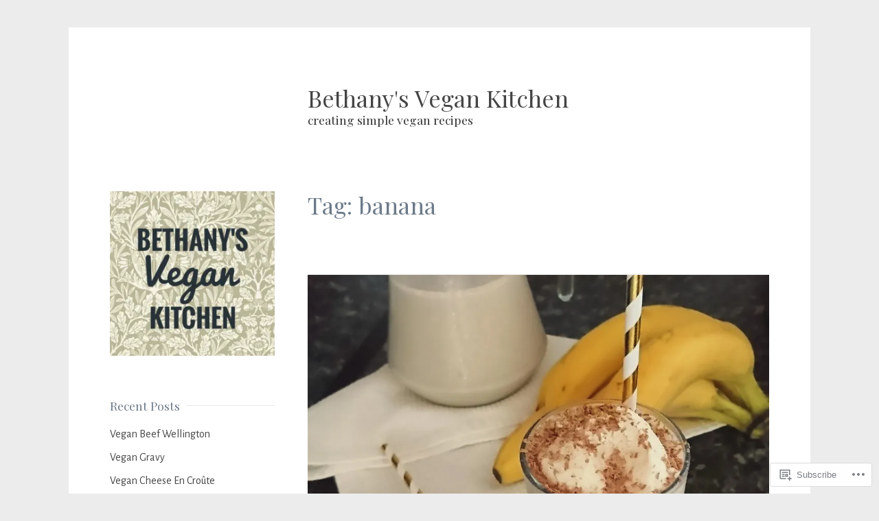

--- FILE ---
content_type: text/html; charset=UTF-8
request_url: https://bethanysvegankitchen.com/tag/banana/
body_size: 17360
content:
<!DOCTYPE html>
<html lang="en-GB">
<head>
<meta charset="UTF-8">
<meta name="viewport" content="width=device-width, initial-scale=1">
<link rel="profile" href="http://gmpg.org/xfn/11">
<link rel="pingback" href="https://bethanysvegankitchen.com/xmlrpc.php">

<title>banana &#8211; Bethany&#039;s Vegan Kitchen</title>
<script type="text/javascript">
  WebFontConfig = {"google":{"families":["Playfair+Display:r:latin,latin-ext","Alegreya+Sans:r,i,b,bi:latin,latin-ext"]},"api_url":"https:\/\/fonts-api.wp.com\/css"};
  (function() {
    var wf = document.createElement('script');
    wf.src = '/wp-content/plugins/custom-fonts/js/webfont.js';
    wf.type = 'text/javascript';
    wf.async = 'true';
    var s = document.getElementsByTagName('script')[0];
    s.parentNode.insertBefore(wf, s);
	})();
</script><style id="jetpack-custom-fonts-css">.wf-active body, .wf-active button, .wf-active input, .wf-active select, .wf-active textarea{font-family:"Alegreya Sans",sans-serif}.wf-active .main-navigation{font-family:"Alegreya Sans",sans-serif}.wf-active .post-nav{font-family:"Alegreya Sans",sans-serif}.wf-active h1{font-size:1.4em;font-style:normal;font-weight:400}.wf-active h1, .wf-active h2, .wf-active h3, .wf-active h4, .wf-active h5, .wf-active h6{font-family:"Playfair Display",serif;font-style:normal;font-weight:400}.wf-active h1{font-size:2.1364em;font-style:normal;font-weight:400}.wf-active h2{font-size:1.7087em;font-style:normal;font-weight:400}.wf-active h3{font-size:1.3671em;font-style:normal;font-weight:400}.wf-active h4{font-size:1.0941em;font-style:normal;font-weight:400}.wf-active h5{font-size:0.875em;font-style:normal;font-weight:400}.wf-active h6{font-size:0.7em;font-style:normal;font-weight:400}.wf-active h2.site-description{font-size:1.0941em;font-weight:400;font-style:normal}.wf-active h2.comments-title{font-size:0.875em;font-style:normal;font-weight:400}.wf-active h2.widget-title{font-weight:400;font-style:normal}.wf-active h3.comment-reply-title{font-size:0.875em;font-style:normal;font-weight:400}.wf-active h1.page-title{font-size:2.1364em;font-style:normal;font-weight:400}.wf-active h2.entry-title{font-size:2.1364em;font-style:normal;font-weight:400}.wf-active h2.author-heading, .wf-active h2.author-title{font-size:1.0941em;font-style:normal;font-weight:400}.wf-active blockquote{font-family:"Playfair Display",serif;font-size:0.875em;font-style:normal;font-weight:400}.wf-active blockquote > blockquote{font-size:0.7em;font-style:normal;font-weight:400}.wf-active blockquote cite{font-size:0.63em;font-style:normal;font-weight:400}.wf-active .action-text{font-family:"Playfair Display",serif;font-size:0.875em;font-weight:400;font-style:normal}.wf-active .action-text:before{font-size:11.2px;font-family:"Playfair Display",serif;font-style:normal;font-weight:400}.wf-active .toggle-on .action-text:before{font-size:15.4px;font-style:normal;font-weight:400}.wf-active .post-title{font-family:"Playfair Display",serif;font-style:normal;font-weight:400}.wf-active .nav-links a{font-family:"Playfair Display",serif;font-style:normal;font-weight:400}.wf-active .footer-tags a{font-family:"Playfair Display",serif;font-style:normal;font-weight:400}.wf-active a.stickypost-link{font-family:"Playfair Display",serif;font-style:normal;font-weight:400}.wf-active h2.widget-title{font-size:1.0941em;font-weight:400;font-style:normal}.wf-active .widget_goodreads h2{font-size:63%;font-style:normal;font-weight:400}@media only screen and (min-width: 50em){.wf-active h2.entry-title{font-size:2.1364em;font-style:normal;font-weight:400}}</style>
<meta name='robots' content='max-image-preview:large' />

<!-- Async WordPress.com Remote Login -->
<script id="wpcom_remote_login_js">
var wpcom_remote_login_extra_auth = '';
function wpcom_remote_login_remove_dom_node_id( element_id ) {
	var dom_node = document.getElementById( element_id );
	if ( dom_node ) { dom_node.parentNode.removeChild( dom_node ); }
}
function wpcom_remote_login_remove_dom_node_classes( class_name ) {
	var dom_nodes = document.querySelectorAll( '.' + class_name );
	for ( var i = 0; i < dom_nodes.length; i++ ) {
		dom_nodes[ i ].parentNode.removeChild( dom_nodes[ i ] );
	}
}
function wpcom_remote_login_final_cleanup() {
	wpcom_remote_login_remove_dom_node_classes( "wpcom_remote_login_msg" );
	wpcom_remote_login_remove_dom_node_id( "wpcom_remote_login_key" );
	wpcom_remote_login_remove_dom_node_id( "wpcom_remote_login_validate" );
	wpcom_remote_login_remove_dom_node_id( "wpcom_remote_login_js" );
	wpcom_remote_login_remove_dom_node_id( "wpcom_request_access_iframe" );
	wpcom_remote_login_remove_dom_node_id( "wpcom_request_access_styles" );
}

// Watch for messages back from the remote login
window.addEventListener( "message", function( e ) {
	if ( e.origin === "https://r-login.wordpress.com" ) {
		var data = {};
		try {
			data = JSON.parse( e.data );
		} catch( e ) {
			wpcom_remote_login_final_cleanup();
			return;
		}

		if ( data.msg === 'LOGIN' ) {
			// Clean up the login check iframe
			wpcom_remote_login_remove_dom_node_id( "wpcom_remote_login_key" );

			var id_regex = new RegExp( /^[0-9]+$/ );
			var token_regex = new RegExp( /^.*|.*|.*$/ );
			if (
				token_regex.test( data.token )
				&& id_regex.test( data.wpcomid )
			) {
				// We have everything we need to ask for a login
				var script = document.createElement( "script" );
				script.setAttribute( "id", "wpcom_remote_login_validate" );
				script.src = '/remote-login.php?wpcom_remote_login=validate'
					+ '&wpcomid=' + data.wpcomid
					+ '&token=' + encodeURIComponent( data.token )
					+ '&host=' + window.location.protocol
					+ '//' + window.location.hostname
					+ '&postid=9629'
					+ '&is_singular=';
				document.body.appendChild( script );
			}

			return;
		}

		// Safari ITP, not logged in, so redirect
		if ( data.msg === 'LOGIN-REDIRECT' ) {
			window.location = 'https://wordpress.com/log-in?redirect_to=' + window.location.href;
			return;
		}

		// Safari ITP, storage access failed, remove the request
		if ( data.msg === 'LOGIN-REMOVE' ) {
			var css_zap = 'html { -webkit-transition: margin-top 1s; transition: margin-top 1s; } /* 9001 */ html { margin-top: 0 !important; } * html body { margin-top: 0 !important; } @media screen and ( max-width: 782px ) { html { margin-top: 0 !important; } * html body { margin-top: 0 !important; } }';
			var style_zap = document.createElement( 'style' );
			style_zap.type = 'text/css';
			style_zap.appendChild( document.createTextNode( css_zap ) );
			document.body.appendChild( style_zap );

			var e = document.getElementById( 'wpcom_request_access_iframe' );
			e.parentNode.removeChild( e );

			document.cookie = 'wordpress_com_login_access=denied; path=/; max-age=31536000';

			return;
		}

		// Safari ITP
		if ( data.msg === 'REQUEST_ACCESS' ) {
			console.log( 'request access: safari' );

			// Check ITP iframe enable/disable knob
			if ( wpcom_remote_login_extra_auth !== 'safari_itp_iframe' ) {
				return;
			}

			// If we are in a "private window" there is no ITP.
			var private_window = false;
			try {
				var opendb = window.openDatabase( null, null, null, null );
			} catch( e ) {
				private_window = true;
			}

			if ( private_window ) {
				console.log( 'private window' );
				return;
			}

			var iframe = document.createElement( 'iframe' );
			iframe.id = 'wpcom_request_access_iframe';
			iframe.setAttribute( 'scrolling', 'no' );
			iframe.setAttribute( 'sandbox', 'allow-storage-access-by-user-activation allow-scripts allow-same-origin allow-top-navigation-by-user-activation' );
			iframe.src = 'https://r-login.wordpress.com/remote-login.php?wpcom_remote_login=request_access&origin=' + encodeURIComponent( data.origin ) + '&wpcomid=' + encodeURIComponent( data.wpcomid );

			var css = 'html { -webkit-transition: margin-top 1s; transition: margin-top 1s; } /* 9001 */ html { margin-top: 46px !important; } * html body { margin-top: 46px !important; } @media screen and ( max-width: 660px ) { html { margin-top: 71px !important; } * html body { margin-top: 71px !important; } #wpcom_request_access_iframe { display: block; height: 71px !important; } } #wpcom_request_access_iframe { border: 0px; height: 46px; position: fixed; top: 0; left: 0; width: 100%; min-width: 100%; z-index: 99999; background: #23282d; } ';

			var style = document.createElement( 'style' );
			style.type = 'text/css';
			style.id = 'wpcom_request_access_styles';
			style.appendChild( document.createTextNode( css ) );
			document.body.appendChild( style );

			document.body.appendChild( iframe );
		}

		if ( data.msg === 'DONE' ) {
			wpcom_remote_login_final_cleanup();
		}
	}
}, false );

// Inject the remote login iframe after the page has had a chance to load
// more critical resources
window.addEventListener( "DOMContentLoaded", function( e ) {
	var iframe = document.createElement( "iframe" );
	iframe.style.display = "none";
	iframe.setAttribute( "scrolling", "no" );
	iframe.setAttribute( "id", "wpcom_remote_login_key" );
	iframe.src = "https://r-login.wordpress.com/remote-login.php"
		+ "?wpcom_remote_login=key"
		+ "&origin=aHR0cHM6Ly9iZXRoYW55c3ZlZ2Fua2l0Y2hlbi5jb20%3D"
		+ "&wpcomid=113935774"
		+ "&time=" + Math.floor( Date.now() / 1000 );
	document.body.appendChild( iframe );
}, false );
</script>
<link rel='dns-prefetch' href='//s0.wp.com' />
<link rel='dns-prefetch' href='//fonts-api.wp.com' />
<link rel="alternate" type="application/rss+xml" title="Bethany&#039;s Vegan Kitchen &raquo; Feed" href="https://bethanysvegankitchen.com/feed/" />
<link rel="alternate" type="application/rss+xml" title="Bethany&#039;s Vegan Kitchen &raquo; Comments Feed" href="https://bethanysvegankitchen.com/comments/feed/" />
<link rel="alternate" type="application/rss+xml" title="Bethany&#039;s Vegan Kitchen &raquo; banana Tag Feed" href="https://bethanysvegankitchen.com/tag/banana/feed/" />
	<script type="text/javascript">
		/* <![CDATA[ */
		function addLoadEvent(func) {
			var oldonload = window.onload;
			if (typeof window.onload != 'function') {
				window.onload = func;
			} else {
				window.onload = function () {
					oldonload();
					func();
				}
			}
		}
		/* ]]> */
	</script>
	<style id='wp-emoji-styles-inline-css'>

	img.wp-smiley, img.emoji {
		display: inline !important;
		border: none !important;
		box-shadow: none !important;
		height: 1em !important;
		width: 1em !important;
		margin: 0 0.07em !important;
		vertical-align: -0.1em !important;
		background: none !important;
		padding: 0 !important;
	}
/*# sourceURL=wp-emoji-styles-inline-css */
</style>
<link crossorigin='anonymous' rel='stylesheet' id='all-css-2-1' href='/wp-content/plugins/gutenberg-core/v22.2.0/build/styles/block-library/style.css?m=1764855221i&cssminify=yes' type='text/css' media='all' />
<style id='wp-block-library-inline-css'>
.has-text-align-justify {
	text-align:justify;
}
.has-text-align-justify{text-align:justify;}

/*# sourceURL=wp-block-library-inline-css */
</style><style id='global-styles-inline-css'>
:root{--wp--preset--aspect-ratio--square: 1;--wp--preset--aspect-ratio--4-3: 4/3;--wp--preset--aspect-ratio--3-4: 3/4;--wp--preset--aspect-ratio--3-2: 3/2;--wp--preset--aspect-ratio--2-3: 2/3;--wp--preset--aspect-ratio--16-9: 16/9;--wp--preset--aspect-ratio--9-16: 9/16;--wp--preset--color--black: #000000;--wp--preset--color--cyan-bluish-gray: #abb8c3;--wp--preset--color--white: #ffffff;--wp--preset--color--pale-pink: #f78da7;--wp--preset--color--vivid-red: #cf2e2e;--wp--preset--color--luminous-vivid-orange: #ff6900;--wp--preset--color--luminous-vivid-amber: #fcb900;--wp--preset--color--light-green-cyan: #7bdcb5;--wp--preset--color--vivid-green-cyan: #00d084;--wp--preset--color--pale-cyan-blue: #8ed1fc;--wp--preset--color--vivid-cyan-blue: #0693e3;--wp--preset--color--vivid-purple: #9b51e0;--wp--preset--gradient--vivid-cyan-blue-to-vivid-purple: linear-gradient(135deg,rgb(6,147,227) 0%,rgb(155,81,224) 100%);--wp--preset--gradient--light-green-cyan-to-vivid-green-cyan: linear-gradient(135deg,rgb(122,220,180) 0%,rgb(0,208,130) 100%);--wp--preset--gradient--luminous-vivid-amber-to-luminous-vivid-orange: linear-gradient(135deg,rgb(252,185,0) 0%,rgb(255,105,0) 100%);--wp--preset--gradient--luminous-vivid-orange-to-vivid-red: linear-gradient(135deg,rgb(255,105,0) 0%,rgb(207,46,46) 100%);--wp--preset--gradient--very-light-gray-to-cyan-bluish-gray: linear-gradient(135deg,rgb(238,238,238) 0%,rgb(169,184,195) 100%);--wp--preset--gradient--cool-to-warm-spectrum: linear-gradient(135deg,rgb(74,234,220) 0%,rgb(151,120,209) 20%,rgb(207,42,186) 40%,rgb(238,44,130) 60%,rgb(251,105,98) 80%,rgb(254,248,76) 100%);--wp--preset--gradient--blush-light-purple: linear-gradient(135deg,rgb(255,206,236) 0%,rgb(152,150,240) 100%);--wp--preset--gradient--blush-bordeaux: linear-gradient(135deg,rgb(254,205,165) 0%,rgb(254,45,45) 50%,rgb(107,0,62) 100%);--wp--preset--gradient--luminous-dusk: linear-gradient(135deg,rgb(255,203,112) 0%,rgb(199,81,192) 50%,rgb(65,88,208) 100%);--wp--preset--gradient--pale-ocean: linear-gradient(135deg,rgb(255,245,203) 0%,rgb(182,227,212) 50%,rgb(51,167,181) 100%);--wp--preset--gradient--electric-grass: linear-gradient(135deg,rgb(202,248,128) 0%,rgb(113,206,126) 100%);--wp--preset--gradient--midnight: linear-gradient(135deg,rgb(2,3,129) 0%,rgb(40,116,252) 100%);--wp--preset--font-size--small: 13px;--wp--preset--font-size--medium: 20px;--wp--preset--font-size--large: 36px;--wp--preset--font-size--x-large: 42px;--wp--preset--font-family--albert-sans: 'Albert Sans', sans-serif;--wp--preset--font-family--alegreya: Alegreya, serif;--wp--preset--font-family--arvo: Arvo, serif;--wp--preset--font-family--bodoni-moda: 'Bodoni Moda', serif;--wp--preset--font-family--bricolage-grotesque: 'Bricolage Grotesque', sans-serif;--wp--preset--font-family--cabin: Cabin, sans-serif;--wp--preset--font-family--chivo: Chivo, sans-serif;--wp--preset--font-family--commissioner: Commissioner, sans-serif;--wp--preset--font-family--cormorant: Cormorant, serif;--wp--preset--font-family--courier-prime: 'Courier Prime', monospace;--wp--preset--font-family--crimson-pro: 'Crimson Pro', serif;--wp--preset--font-family--dm-mono: 'DM Mono', monospace;--wp--preset--font-family--dm-sans: 'DM Sans', sans-serif;--wp--preset--font-family--dm-serif-display: 'DM Serif Display', serif;--wp--preset--font-family--domine: Domine, serif;--wp--preset--font-family--eb-garamond: 'EB Garamond', serif;--wp--preset--font-family--epilogue: Epilogue, sans-serif;--wp--preset--font-family--fahkwang: Fahkwang, sans-serif;--wp--preset--font-family--figtree: Figtree, sans-serif;--wp--preset--font-family--fira-sans: 'Fira Sans', sans-serif;--wp--preset--font-family--fjalla-one: 'Fjalla One', sans-serif;--wp--preset--font-family--fraunces: Fraunces, serif;--wp--preset--font-family--gabarito: Gabarito, system-ui;--wp--preset--font-family--ibm-plex-mono: 'IBM Plex Mono', monospace;--wp--preset--font-family--ibm-plex-sans: 'IBM Plex Sans', sans-serif;--wp--preset--font-family--ibarra-real-nova: 'Ibarra Real Nova', serif;--wp--preset--font-family--instrument-serif: 'Instrument Serif', serif;--wp--preset--font-family--inter: Inter, sans-serif;--wp--preset--font-family--josefin-sans: 'Josefin Sans', sans-serif;--wp--preset--font-family--jost: Jost, sans-serif;--wp--preset--font-family--libre-baskerville: 'Libre Baskerville', serif;--wp--preset--font-family--libre-franklin: 'Libre Franklin', sans-serif;--wp--preset--font-family--literata: Literata, serif;--wp--preset--font-family--lora: Lora, serif;--wp--preset--font-family--merriweather: Merriweather, serif;--wp--preset--font-family--montserrat: Montserrat, sans-serif;--wp--preset--font-family--newsreader: Newsreader, serif;--wp--preset--font-family--noto-sans-mono: 'Noto Sans Mono', sans-serif;--wp--preset--font-family--nunito: Nunito, sans-serif;--wp--preset--font-family--open-sans: 'Open Sans', sans-serif;--wp--preset--font-family--overpass: Overpass, sans-serif;--wp--preset--font-family--pt-serif: 'PT Serif', serif;--wp--preset--font-family--petrona: Petrona, serif;--wp--preset--font-family--piazzolla: Piazzolla, serif;--wp--preset--font-family--playfair-display: 'Playfair Display', serif;--wp--preset--font-family--plus-jakarta-sans: 'Plus Jakarta Sans', sans-serif;--wp--preset--font-family--poppins: Poppins, sans-serif;--wp--preset--font-family--raleway: Raleway, sans-serif;--wp--preset--font-family--roboto: Roboto, sans-serif;--wp--preset--font-family--roboto-slab: 'Roboto Slab', serif;--wp--preset--font-family--rubik: Rubik, sans-serif;--wp--preset--font-family--rufina: Rufina, serif;--wp--preset--font-family--sora: Sora, sans-serif;--wp--preset--font-family--source-sans-3: 'Source Sans 3', sans-serif;--wp--preset--font-family--source-serif-4: 'Source Serif 4', serif;--wp--preset--font-family--space-mono: 'Space Mono', monospace;--wp--preset--font-family--syne: Syne, sans-serif;--wp--preset--font-family--texturina: Texturina, serif;--wp--preset--font-family--urbanist: Urbanist, sans-serif;--wp--preset--font-family--work-sans: 'Work Sans', sans-serif;--wp--preset--spacing--20: 0.44rem;--wp--preset--spacing--30: 0.67rem;--wp--preset--spacing--40: 1rem;--wp--preset--spacing--50: 1.5rem;--wp--preset--spacing--60: 2.25rem;--wp--preset--spacing--70: 3.38rem;--wp--preset--spacing--80: 5.06rem;--wp--preset--shadow--natural: 6px 6px 9px rgba(0, 0, 0, 0.2);--wp--preset--shadow--deep: 12px 12px 50px rgba(0, 0, 0, 0.4);--wp--preset--shadow--sharp: 6px 6px 0px rgba(0, 0, 0, 0.2);--wp--preset--shadow--outlined: 6px 6px 0px -3px rgb(255, 255, 255), 6px 6px rgb(0, 0, 0);--wp--preset--shadow--crisp: 6px 6px 0px rgb(0, 0, 0);}:where(.is-layout-flex){gap: 0.5em;}:where(.is-layout-grid){gap: 0.5em;}body .is-layout-flex{display: flex;}.is-layout-flex{flex-wrap: wrap;align-items: center;}.is-layout-flex > :is(*, div){margin: 0;}body .is-layout-grid{display: grid;}.is-layout-grid > :is(*, div){margin: 0;}:where(.wp-block-columns.is-layout-flex){gap: 2em;}:where(.wp-block-columns.is-layout-grid){gap: 2em;}:where(.wp-block-post-template.is-layout-flex){gap: 1.25em;}:where(.wp-block-post-template.is-layout-grid){gap: 1.25em;}.has-black-color{color: var(--wp--preset--color--black) !important;}.has-cyan-bluish-gray-color{color: var(--wp--preset--color--cyan-bluish-gray) !important;}.has-white-color{color: var(--wp--preset--color--white) !important;}.has-pale-pink-color{color: var(--wp--preset--color--pale-pink) !important;}.has-vivid-red-color{color: var(--wp--preset--color--vivid-red) !important;}.has-luminous-vivid-orange-color{color: var(--wp--preset--color--luminous-vivid-orange) !important;}.has-luminous-vivid-amber-color{color: var(--wp--preset--color--luminous-vivid-amber) !important;}.has-light-green-cyan-color{color: var(--wp--preset--color--light-green-cyan) !important;}.has-vivid-green-cyan-color{color: var(--wp--preset--color--vivid-green-cyan) !important;}.has-pale-cyan-blue-color{color: var(--wp--preset--color--pale-cyan-blue) !important;}.has-vivid-cyan-blue-color{color: var(--wp--preset--color--vivid-cyan-blue) !important;}.has-vivid-purple-color{color: var(--wp--preset--color--vivid-purple) !important;}.has-black-background-color{background-color: var(--wp--preset--color--black) !important;}.has-cyan-bluish-gray-background-color{background-color: var(--wp--preset--color--cyan-bluish-gray) !important;}.has-white-background-color{background-color: var(--wp--preset--color--white) !important;}.has-pale-pink-background-color{background-color: var(--wp--preset--color--pale-pink) !important;}.has-vivid-red-background-color{background-color: var(--wp--preset--color--vivid-red) !important;}.has-luminous-vivid-orange-background-color{background-color: var(--wp--preset--color--luminous-vivid-orange) !important;}.has-luminous-vivid-amber-background-color{background-color: var(--wp--preset--color--luminous-vivid-amber) !important;}.has-light-green-cyan-background-color{background-color: var(--wp--preset--color--light-green-cyan) !important;}.has-vivid-green-cyan-background-color{background-color: var(--wp--preset--color--vivid-green-cyan) !important;}.has-pale-cyan-blue-background-color{background-color: var(--wp--preset--color--pale-cyan-blue) !important;}.has-vivid-cyan-blue-background-color{background-color: var(--wp--preset--color--vivid-cyan-blue) !important;}.has-vivid-purple-background-color{background-color: var(--wp--preset--color--vivid-purple) !important;}.has-black-border-color{border-color: var(--wp--preset--color--black) !important;}.has-cyan-bluish-gray-border-color{border-color: var(--wp--preset--color--cyan-bluish-gray) !important;}.has-white-border-color{border-color: var(--wp--preset--color--white) !important;}.has-pale-pink-border-color{border-color: var(--wp--preset--color--pale-pink) !important;}.has-vivid-red-border-color{border-color: var(--wp--preset--color--vivid-red) !important;}.has-luminous-vivid-orange-border-color{border-color: var(--wp--preset--color--luminous-vivid-orange) !important;}.has-luminous-vivid-amber-border-color{border-color: var(--wp--preset--color--luminous-vivid-amber) !important;}.has-light-green-cyan-border-color{border-color: var(--wp--preset--color--light-green-cyan) !important;}.has-vivid-green-cyan-border-color{border-color: var(--wp--preset--color--vivid-green-cyan) !important;}.has-pale-cyan-blue-border-color{border-color: var(--wp--preset--color--pale-cyan-blue) !important;}.has-vivid-cyan-blue-border-color{border-color: var(--wp--preset--color--vivid-cyan-blue) !important;}.has-vivid-purple-border-color{border-color: var(--wp--preset--color--vivid-purple) !important;}.has-vivid-cyan-blue-to-vivid-purple-gradient-background{background: var(--wp--preset--gradient--vivid-cyan-blue-to-vivid-purple) !important;}.has-light-green-cyan-to-vivid-green-cyan-gradient-background{background: var(--wp--preset--gradient--light-green-cyan-to-vivid-green-cyan) !important;}.has-luminous-vivid-amber-to-luminous-vivid-orange-gradient-background{background: var(--wp--preset--gradient--luminous-vivid-amber-to-luminous-vivid-orange) !important;}.has-luminous-vivid-orange-to-vivid-red-gradient-background{background: var(--wp--preset--gradient--luminous-vivid-orange-to-vivid-red) !important;}.has-very-light-gray-to-cyan-bluish-gray-gradient-background{background: var(--wp--preset--gradient--very-light-gray-to-cyan-bluish-gray) !important;}.has-cool-to-warm-spectrum-gradient-background{background: var(--wp--preset--gradient--cool-to-warm-spectrum) !important;}.has-blush-light-purple-gradient-background{background: var(--wp--preset--gradient--blush-light-purple) !important;}.has-blush-bordeaux-gradient-background{background: var(--wp--preset--gradient--blush-bordeaux) !important;}.has-luminous-dusk-gradient-background{background: var(--wp--preset--gradient--luminous-dusk) !important;}.has-pale-ocean-gradient-background{background: var(--wp--preset--gradient--pale-ocean) !important;}.has-electric-grass-gradient-background{background: var(--wp--preset--gradient--electric-grass) !important;}.has-midnight-gradient-background{background: var(--wp--preset--gradient--midnight) !important;}.has-small-font-size{font-size: var(--wp--preset--font-size--small) !important;}.has-medium-font-size{font-size: var(--wp--preset--font-size--medium) !important;}.has-large-font-size{font-size: var(--wp--preset--font-size--large) !important;}.has-x-large-font-size{font-size: var(--wp--preset--font-size--x-large) !important;}.has-albert-sans-font-family{font-family: var(--wp--preset--font-family--albert-sans) !important;}.has-alegreya-font-family{font-family: var(--wp--preset--font-family--alegreya) !important;}.has-arvo-font-family{font-family: var(--wp--preset--font-family--arvo) !important;}.has-bodoni-moda-font-family{font-family: var(--wp--preset--font-family--bodoni-moda) !important;}.has-bricolage-grotesque-font-family{font-family: var(--wp--preset--font-family--bricolage-grotesque) !important;}.has-cabin-font-family{font-family: var(--wp--preset--font-family--cabin) !important;}.has-chivo-font-family{font-family: var(--wp--preset--font-family--chivo) !important;}.has-commissioner-font-family{font-family: var(--wp--preset--font-family--commissioner) !important;}.has-cormorant-font-family{font-family: var(--wp--preset--font-family--cormorant) !important;}.has-courier-prime-font-family{font-family: var(--wp--preset--font-family--courier-prime) !important;}.has-crimson-pro-font-family{font-family: var(--wp--preset--font-family--crimson-pro) !important;}.has-dm-mono-font-family{font-family: var(--wp--preset--font-family--dm-mono) !important;}.has-dm-sans-font-family{font-family: var(--wp--preset--font-family--dm-sans) !important;}.has-dm-serif-display-font-family{font-family: var(--wp--preset--font-family--dm-serif-display) !important;}.has-domine-font-family{font-family: var(--wp--preset--font-family--domine) !important;}.has-eb-garamond-font-family{font-family: var(--wp--preset--font-family--eb-garamond) !important;}.has-epilogue-font-family{font-family: var(--wp--preset--font-family--epilogue) !important;}.has-fahkwang-font-family{font-family: var(--wp--preset--font-family--fahkwang) !important;}.has-figtree-font-family{font-family: var(--wp--preset--font-family--figtree) !important;}.has-fira-sans-font-family{font-family: var(--wp--preset--font-family--fira-sans) !important;}.has-fjalla-one-font-family{font-family: var(--wp--preset--font-family--fjalla-one) !important;}.has-fraunces-font-family{font-family: var(--wp--preset--font-family--fraunces) !important;}.has-gabarito-font-family{font-family: var(--wp--preset--font-family--gabarito) !important;}.has-ibm-plex-mono-font-family{font-family: var(--wp--preset--font-family--ibm-plex-mono) !important;}.has-ibm-plex-sans-font-family{font-family: var(--wp--preset--font-family--ibm-plex-sans) !important;}.has-ibarra-real-nova-font-family{font-family: var(--wp--preset--font-family--ibarra-real-nova) !important;}.has-instrument-serif-font-family{font-family: var(--wp--preset--font-family--instrument-serif) !important;}.has-inter-font-family{font-family: var(--wp--preset--font-family--inter) !important;}.has-josefin-sans-font-family{font-family: var(--wp--preset--font-family--josefin-sans) !important;}.has-jost-font-family{font-family: var(--wp--preset--font-family--jost) !important;}.has-libre-baskerville-font-family{font-family: var(--wp--preset--font-family--libre-baskerville) !important;}.has-libre-franklin-font-family{font-family: var(--wp--preset--font-family--libre-franklin) !important;}.has-literata-font-family{font-family: var(--wp--preset--font-family--literata) !important;}.has-lora-font-family{font-family: var(--wp--preset--font-family--lora) !important;}.has-merriweather-font-family{font-family: var(--wp--preset--font-family--merriweather) !important;}.has-montserrat-font-family{font-family: var(--wp--preset--font-family--montserrat) !important;}.has-newsreader-font-family{font-family: var(--wp--preset--font-family--newsreader) !important;}.has-noto-sans-mono-font-family{font-family: var(--wp--preset--font-family--noto-sans-mono) !important;}.has-nunito-font-family{font-family: var(--wp--preset--font-family--nunito) !important;}.has-open-sans-font-family{font-family: var(--wp--preset--font-family--open-sans) !important;}.has-overpass-font-family{font-family: var(--wp--preset--font-family--overpass) !important;}.has-pt-serif-font-family{font-family: var(--wp--preset--font-family--pt-serif) !important;}.has-petrona-font-family{font-family: var(--wp--preset--font-family--petrona) !important;}.has-piazzolla-font-family{font-family: var(--wp--preset--font-family--piazzolla) !important;}.has-playfair-display-font-family{font-family: var(--wp--preset--font-family--playfair-display) !important;}.has-plus-jakarta-sans-font-family{font-family: var(--wp--preset--font-family--plus-jakarta-sans) !important;}.has-poppins-font-family{font-family: var(--wp--preset--font-family--poppins) !important;}.has-raleway-font-family{font-family: var(--wp--preset--font-family--raleway) !important;}.has-roboto-font-family{font-family: var(--wp--preset--font-family--roboto) !important;}.has-roboto-slab-font-family{font-family: var(--wp--preset--font-family--roboto-slab) !important;}.has-rubik-font-family{font-family: var(--wp--preset--font-family--rubik) !important;}.has-rufina-font-family{font-family: var(--wp--preset--font-family--rufina) !important;}.has-sora-font-family{font-family: var(--wp--preset--font-family--sora) !important;}.has-source-sans-3-font-family{font-family: var(--wp--preset--font-family--source-sans-3) !important;}.has-source-serif-4-font-family{font-family: var(--wp--preset--font-family--source-serif-4) !important;}.has-space-mono-font-family{font-family: var(--wp--preset--font-family--space-mono) !important;}.has-syne-font-family{font-family: var(--wp--preset--font-family--syne) !important;}.has-texturina-font-family{font-family: var(--wp--preset--font-family--texturina) !important;}.has-urbanist-font-family{font-family: var(--wp--preset--font-family--urbanist) !important;}.has-work-sans-font-family{font-family: var(--wp--preset--font-family--work-sans) !important;}
/*# sourceURL=global-styles-inline-css */
</style>

<style id='classic-theme-styles-inline-css'>
/*! This file is auto-generated */
.wp-block-button__link{color:#fff;background-color:#32373c;border-radius:9999px;box-shadow:none;text-decoration:none;padding:calc(.667em + 2px) calc(1.333em + 2px);font-size:1.125em}.wp-block-file__button{background:#32373c;color:#fff;text-decoration:none}
/*# sourceURL=/wp-includes/css/classic-themes.min.css */
</style>
<link crossorigin='anonymous' rel='stylesheet' id='all-css-4-1' href='/_static/??-eJx9jEEOAiEQBD/kQECjeDC+ZWEnijIwYWA3/l72op689KFTVXplCCU3zE1z6reYRYfiUwlP0VYZpwxIJE4IFRd10HOU9iFA2iuhCiI7/ROiDt9WxfETT20jCOc4YUIa2D9t5eGA91xRBMZS7ATtPkTZvCtdzNEZt7f2fHq8Afl7R7w=&cssminify=yes' type='text/css' media='all' />
<link rel='stylesheet' id='sapor-fonts-css' href='https://fonts-api.wp.com/css?family=PT+Sans%3A400%2C700%2C400italic%2C700italic%7CPT+Serif%3A400%2C700%2C400italic%2C700italic&#038;subset=latin%2Clatin-ext' media='all' />
<link crossorigin='anonymous' rel='stylesheet' id='all-css-6-1' href='/_static/??-eJx9juEKwjAMhF/IGqaT+Ud8FOlKrJ1tUpoU8e2tIjiY7N995C538MjGMSmSgt4woUCuI4jNXED0GXHrRDYws6Vqcqw+kMCEmq27fxkSM8ElkAOPhCW0hPyXi6eL7mZod8dprb/gGNk36T/+H66FPLKJ7KyGtnYO5hptKO/oOZ264bDfHfuh66cXn7dtRA==&cssminify=yes' type='text/css' media='all' />
<link crossorigin='anonymous' rel='stylesheet' id='print-css-7-1' href='/wp-content/mu-plugins/global-print/global-print.css?m=1465851035i&cssminify=yes' type='text/css' media='print' />
<style id='jetpack-global-styles-frontend-style-inline-css'>
:root { --font-headings: unset; --font-base: unset; --font-headings-default: -apple-system,BlinkMacSystemFont,"Segoe UI",Roboto,Oxygen-Sans,Ubuntu,Cantarell,"Helvetica Neue",sans-serif; --font-base-default: -apple-system,BlinkMacSystemFont,"Segoe UI",Roboto,Oxygen-Sans,Ubuntu,Cantarell,"Helvetica Neue",sans-serif;}
/*# sourceURL=jetpack-global-styles-frontend-style-inline-css */
</style>
<link crossorigin='anonymous' rel='stylesheet' id='all-css-10-1' href='/wp-content/themes/h4/global.css?m=1420737423i&cssminify=yes' type='text/css' media='all' />
<script type="text/javascript" id="wpcom-actionbar-placeholder-js-extra">
/* <![CDATA[ */
var actionbardata = {"siteID":"113935774","postID":"0","siteURL":"https://bethanysvegankitchen.com","xhrURL":"https://bethanysvegankitchen.com/wp-admin/admin-ajax.php","nonce":"2b992cfbfc","isLoggedIn":"","statusMessage":"","subsEmailDefault":"instantly","proxyScriptUrl":"https://s0.wp.com/wp-content/js/wpcom-proxy-request.js?m=1513050504i&amp;ver=20211021","i18n":{"followedText":"New posts from this site will now appear in your \u003Ca href=\"https://wordpress.com/reader\"\u003EReader\u003C/a\u003E","foldBar":"Collapse this bar","unfoldBar":"Expand this bar","shortLinkCopied":"Shortlink copied to clipboard."}};
//# sourceURL=wpcom-actionbar-placeholder-js-extra
/* ]]> */
</script>
<script type="text/javascript" id="jetpack-mu-wpcom-settings-js-before">
/* <![CDATA[ */
var JETPACK_MU_WPCOM_SETTINGS = {"assetsUrl":"https://s0.wp.com/wp-content/mu-plugins/jetpack-mu-wpcom-plugin/moon/jetpack_vendor/automattic/jetpack-mu-wpcom/src/build/"};
//# sourceURL=jetpack-mu-wpcom-settings-js-before
/* ]]> */
</script>
<script crossorigin='anonymous' type='text/javascript'  src='/_static/??-eJzTLy/QTc7PK0nNK9HPKtYvyinRLSjKr6jUyyrW0QfKZeYl55SmpBaDJLMKS1OLKqGUXm5mHkFFurmZ6UWJJalQxfa5tobmRgamxgZmFpZZACbyLJI='></script>
<script type="text/javascript" id="rlt-proxy-js-after">
/* <![CDATA[ */
	rltInitialize( {"token":null,"iframeOrigins":["https:\/\/widgets.wp.com"]} );
//# sourceURL=rlt-proxy-js-after
/* ]]> */
</script>
<link rel="EditURI" type="application/rsd+xml" title="RSD" href="https://bethanysvegankitchen.wordpress.com/xmlrpc.php?rsd" />
<meta name="generator" content="WordPress.com" />

<!-- Jetpack Open Graph Tags -->
<meta property="og:type" content="website" />
<meta property="og:title" content="banana &#8211; Bethany&#039;s Vegan Kitchen" />
<meta property="og:url" content="https://bethanysvegankitchen.com/tag/banana/" />
<meta property="og:site_name" content="Bethany&#039;s Vegan Kitchen" />
<meta property="og:image" content="https://bethanysvegankitchen.com/wp-content/uploads/2026/01/cropped-screenshot_20260108-2014252005145748578727552.png?w=200" />
<meta property="og:image:width" content="200" />
<meta property="og:image:height" content="200" />
<meta property="og:image:alt" content="" />
<meta property="og:locale" content="en_GB" />

<!-- End Jetpack Open Graph Tags -->
<link rel="search" type="application/opensearchdescription+xml" href="https://bethanysvegankitchen.com/osd.xml" title="Bethany&#039;s Vegan Kitchen" />
<link rel="search" type="application/opensearchdescription+xml" href="https://s1.wp.com/opensearch.xml" title="WordPress.com" />
<meta name="theme-color" content="#ececec" />
<meta name="description" content="Posts about banana written by Bethany&#039;s Vegan Kitchen" />
<style type="text/css" id="custom-background-css">
body.custom-background { background-color: #ececec; }
</style>
	<style type="text/css" id="custom-colors-css">body { background-color: #ececec;}
body, button, input, select, textarea { color: #666666;}
.toggle-on .action-text { color: #6c7a89;}
.toggle-on .action-text:before { color: #6c7a89;}
button:hover, input[type="button"]:hover, input[type="reset"]:hover, input[type="submit"]:hover { background-color: #6c7a89;}
button:hover, input[type="button"]:hover, input[type="reset"]:hover, input[type="submit"]:hover { border: #6c7a89;}
button:active, button:focus, input[type="button"]:active, input[type="button"]:focus, input[type="reset"]:active, input[type="reset"]:focus, input[type="submit"]:active, input[type="submit"]:focus { border: #6c7a89;}
a.button:hover { background: #6c7a89;}
a.button:hover { border: #6c7a89;}
a:hover, a:focus, a:active { color: #6c7a89;}
a.more-link { color: #6c7a89;}
.comment-content a::after, .entry-content a::after, .entry-header a::after, .comment-respond a::after, .site-footer a::after, .entry-meta a::after, .widget_archive a::after, .widget_categories a::after, .widget_links a::after, .widget_meta a::after, .widget_pages a::after, .widget_recent_comments a::after, .widget_recent_entries a::after, .author-info a::after, .nav-links a::after  { color: #6c7a89;}
.comment-content a::after, .entry-content a::after, .entry-header a::after, .comment-respond a::after, .site-footer a::after, .entry-meta a::after, .widget_archive a::after, .widget_categories a::after, .widget_links a::after, .widget_meta a::after, .widget_pages a::after, .widget_recent_comments a::after, .widget_recent_entries a::after, .author-info a::after, .nav-links a::after  { background: #6c7a89;}
.main-navigation .current_page_item > a, .main-navigation .current-menu-item > a, .main-navigation .current_page_ancestor > a  { color: #6c7a89;}
.showsub-toggle:hover:after, .showsub-toggle:focus:after, .showsub-toggle.sub-on:after { color: #6c7a89;}
.page-links a { color: #6c7a89;}
.nav-links div:hover { color: #6c7a89;}
.nav-links a:hover { color: #6c7a89;}
.social-links ul a { background: #6c7a89;}
.screen-reader-text:hover, .screen-reader-text:active, .screen-reader-text:focus { color: #6c7a89;}
.entry-meta a, .site-footer a:hover { color: #6c7a89;}
a.comment-reply-link, a:visited .comment-reply-link { color: #6c7a89;}
#infinite-handle span:hover { border: #6c7a89;}
#infinite-handle span:hover { color: #6c7a89;}
.footer-tags a:hover { background: #6c7a89;}
::selection { background: #6c7a89;}
::moz-selection { background: #6c7a89;}
.menu-toggle:hover .action-text { color: #000000;}
.menu-toggle:hover .action-text:before { color: #000000;}
h1, h2, h3, h4, h5, h6  { color: #6c7a89;}
blockquote  { color: #6c7a89;}
</style>
<link rel="icon" href="https://bethanysvegankitchen.com/wp-content/uploads/2026/01/cropped-screenshot_20260108-2014252005145748578727552.png?w=32" sizes="32x32" />
<link rel="icon" href="https://bethanysvegankitchen.com/wp-content/uploads/2026/01/cropped-screenshot_20260108-2014252005145748578727552.png?w=192" sizes="192x192" />
<link rel="apple-touch-icon" href="https://bethanysvegankitchen.com/wp-content/uploads/2026/01/cropped-screenshot_20260108-2014252005145748578727552.png?w=180" />
<meta name="msapplication-TileImage" content="https://bethanysvegankitchen.com/wp-content/uploads/2026/01/cropped-screenshot_20260108-2014252005145748578727552.png?w=270" />
<link crossorigin='anonymous' rel='stylesheet' id='all-css-0-3' href='/wp-content/mu-plugins/jetpack-plugin/moon/_inc/build/subscriptions/subscriptions.min.css?m=1753976312i&cssminify=yes' type='text/css' media='all' />
</head>

<body class="archive tag tag-banana tag-58385 custom-background wp-custom-logo wp-theme-pubsapor customizer-styles-applied onesidebar jetpack-reblog-enabled has-site-logo custom-colors">

<div id="small-devices" class="device-bar">
	<button class="menu-toggle" aria-expanded="false" ><span class="screen-reader-text">Show</span><span class="action-text">Show</span></button>
</div>
<div id="page" class="hfeed site">
	<a class="skip-link screen-reader-text" href="#content">Skip to content</a>

	<header id="masthead" class="site-header" role="banner">

					<div class="site-branding">
				<h1 class="site-title"><a href="https://bethanysvegankitchen.com/" rel="home">Bethany&#039;s Vegan Kitchen</a></h1>
				<h2 class="site-description">creating simple vegan recipes</h2>
			</div><!-- .site-branding -->
			</header><!-- #masthead -->


	<div id="content" class="site-content">

	<div id="primary" class="content-area">
		<main id="main" class="site-main" role="main">

		
			<header class="page-header">
				<h1 class="page-title">Tag: <span>banana</span></h1>			</header><!-- .page-header -->

						
				
<article id="post-9629" class="post-9629 post type-post status-publish format-standard has-post-thumbnail hentry category-dessertsweet category-drinks category-recipe tag-banana tag-drink tag-vanilla">
	<div class="entry-wrapper">
		
	<div class="featured-image">
				<a class="featured-link" href="https://bethanysvegankitchen.com/2019/06/19/bananas-vanilla-milkshake/" aria-hidden="true">
			<img width="900" height="796" src="https://bethanysvegankitchen.com/wp-content/uploads/2019/06/dsc_0168-picsayfy.jpg?w=900" class="attachment-sapor-featured-image size-sapor-featured-image wp-post-image" alt="Banana &amp; Vanilla Vegan&nbsp;Milkshake" decoding="async" srcset="https://bethanysvegankitchen.com/wp-content/uploads/2019/06/dsc_0168-picsayfy.jpg?w=900 900w, https://bethanysvegankitchen.com/wp-content/uploads/2019/06/dsc_0168-picsayfy.jpg?w=1800 1800w, https://bethanysvegankitchen.com/wp-content/uploads/2019/06/dsc_0168-picsayfy.jpg?w=150 150w, https://bethanysvegankitchen.com/wp-content/uploads/2019/06/dsc_0168-picsayfy.jpg?w=300 300w, https://bethanysvegankitchen.com/wp-content/uploads/2019/06/dsc_0168-picsayfy.jpg?w=768 768w, https://bethanysvegankitchen.com/wp-content/uploads/2019/06/dsc_0168-picsayfy.jpg?w=1024 1024w, https://bethanysvegankitchen.com/wp-content/uploads/2019/06/dsc_0168-picsayfy.jpg?w=1440 1440w" sizes="(max-width: 900px) 100vw, 900px" data-attachment-id="9628" data-permalink="https://bethanysvegankitchen.com/dsc_0168-picsayfy/" data-orig-file="https://bethanysvegankitchen.com/wp-content/uploads/2019/06/dsc_0168-picsayfy.jpg" data-orig-size="2160,1911" data-comments-opened="1" data-image-meta="{&quot;aperture&quot;:&quot;0&quot;,&quot;credit&quot;:&quot;&quot;,&quot;camera&quot;:&quot;F8331&quot;,&quot;caption&quot;:&quot;&quot;,&quot;created_timestamp&quot;:&quot;1560866064&quot;,&quot;copyright&quot;:&quot;&quot;,&quot;focal_length&quot;:&quot;0&quot;,&quot;iso&quot;:&quot;0&quot;,&quot;shutter_speed&quot;:&quot;0&quot;,&quot;title&quot;:&quot;&quot;,&quot;orientation&quot;:&quot;0&quot;}" data-image-title="DSC_0168-picsayfy.JPG" data-image-description="" data-image-caption="" data-medium-file="https://bethanysvegankitchen.com/wp-content/uploads/2019/06/dsc_0168-picsayfy.jpg?w=300" data-large-file="https://bethanysvegankitchen.com/wp-content/uploads/2019/06/dsc_0168-picsayfy.jpg?w=730" />		</a>
	</div>

	
		<header class="entry-header">
			<h2 class="entry-title"><a href="https://bethanysvegankitchen.com/2019/06/19/bananas-vanilla-milkshake/" rel="bookmark">Banana &amp; Vanilla Vegan&nbsp;Milkshake</a></h2>		</header><!-- .entry-header -->

		<div class="entry-meta">
			<span class="posted-on"><a href="https://bethanysvegankitchen.com/2019/06/19/bananas-vanilla-milkshake/" rel="bookmark"><time class="entry-date published" datetime="2019-06-19T09:00:42+00:00">19/06/2019</time><time class="updated" datetime="2019-06-18T14:33:33+00:00">18/06/2019</time></a></span>			<span class="cat-links">Posted in <a href="https://bethanysvegankitchen.com/category/dessertsweet/" rel="category tag">Dessert/Sweet</a>, <a href="https://bethanysvegankitchen.com/category/drinks/" rel="category tag">Drinks</a>, <a href="https://bethanysvegankitchen.com/category/recipe/" rel="category tag">Recipe</a></span><span class="comments-link"><a href="https://bethanysvegankitchen.com/2019/06/19/bananas-vanilla-milkshake/#respond">Leave a comment</a></span>		</div><!-- .entry-meta -->

					<div class="entry-content">
				<p>Super simple 4 ingredient vegan milkshake</p>
				<div class="entry-flair">
									</div><!-- .entry-flair -->
			</div><!-- .entry-content -->
		
		<footer class="entry-footer">
			<div class="footer-tags"><span class="tags-links"><a href="https://bethanysvegankitchen.com/tag/banana/" rel="tag">banana</a><a href="https://bethanysvegankitchen.com/tag/drink/" rel="tag">drink</a><a href="https://bethanysvegankitchen.com/tag/vanilla/" rel="tag">vanilla</a></span></div>		</footer><!-- .entry-footer -->
	</div>
</article><!-- #post-## -->

			
				
<article id="post-8502" class="post-8502 post type-post status-publish format-standard has-post-thumbnail hentry category-dessertsweet category-how-to category-light-bites category-recipe category-snacks tag-banana tag-fruit tag-ice-cream tag-nice-cream">
	<div class="entry-wrapper">
		
	<div class="featured-image">
				<a class="featured-link" href="https://bethanysvegankitchen.com/2018/06/27/tropical-fruit-nice-cream/" aria-hidden="true">
			<img width="900" height="679" src="https://bethanysvegankitchen.com/wp-content/uploads/2018/06/dsc_0204-picsay.jpg?w=900" class="attachment-sapor-featured-image size-sapor-featured-image wp-post-image" alt="Tropical Fruit Nice&nbsp;Cream" decoding="async" loading="lazy" srcset="https://bethanysvegankitchen.com/wp-content/uploads/2018/06/dsc_0204-picsay.jpg?w=900 900w, https://bethanysvegankitchen.com/wp-content/uploads/2018/06/dsc_0204-picsay.jpg?w=1800 1800w, https://bethanysvegankitchen.com/wp-content/uploads/2018/06/dsc_0204-picsay.jpg?w=150 150w, https://bethanysvegankitchen.com/wp-content/uploads/2018/06/dsc_0204-picsay.jpg?w=300 300w, https://bethanysvegankitchen.com/wp-content/uploads/2018/06/dsc_0204-picsay.jpg?w=768 768w, https://bethanysvegankitchen.com/wp-content/uploads/2018/06/dsc_0204-picsay.jpg?w=1024 1024w, https://bethanysvegankitchen.com/wp-content/uploads/2018/06/dsc_0204-picsay.jpg?w=1440 1440w" sizes="(max-width: 900px) 100vw, 900px" data-attachment-id="8501" data-permalink="https://bethanysvegankitchen.com/dsc_0204-picsay/" data-orig-file="https://bethanysvegankitchen.com/wp-content/uploads/2018/06/dsc_0204-picsay.jpg" data-orig-size="3757,2836" data-comments-opened="1" data-image-meta="{&quot;aperture&quot;:&quot;0&quot;,&quot;credit&quot;:&quot;&quot;,&quot;camera&quot;:&quot;F8331&quot;,&quot;caption&quot;:&quot;&quot;,&quot;created_timestamp&quot;:&quot;1529851647&quot;,&quot;copyright&quot;:&quot;&quot;,&quot;focal_length&quot;:&quot;0&quot;,&quot;iso&quot;:&quot;0&quot;,&quot;shutter_speed&quot;:&quot;0&quot;,&quot;title&quot;:&quot;&quot;,&quot;orientation&quot;:&quot;0&quot;}" data-image-title="DSC_0204-picsay.JPG" data-image-description="" data-image-caption="" data-medium-file="https://bethanysvegankitchen.com/wp-content/uploads/2018/06/dsc_0204-picsay.jpg?w=300" data-large-file="https://bethanysvegankitchen.com/wp-content/uploads/2018/06/dsc_0204-picsay.jpg?w=730" />		</a>
	</div>

	
		<header class="entry-header">
			<h2 class="entry-title"><a href="https://bethanysvegankitchen.com/2018/06/27/tropical-fruit-nice-cream/" rel="bookmark">Tropical Fruit Nice&nbsp;Cream</a></h2>		</header><!-- .entry-header -->

		<div class="entry-meta">
			<span class="posted-on"><a href="https://bethanysvegankitchen.com/2018/06/27/tropical-fruit-nice-cream/" rel="bookmark"><time class="entry-date published" datetime="2018-06-27T09:00:28+00:00">27/06/2018</time><time class="updated" datetime="2018-06-26T12:46:59+00:00">26/06/2018</time></a></span>			<span class="cat-links">Posted in <a href="https://bethanysvegankitchen.com/category/dessertsweet/" rel="category tag">Dessert/Sweet</a>, <a href="https://bethanysvegankitchen.com/category/how-to/" rel="category tag">How to</a>, <a href="https://bethanysvegankitchen.com/category/light-bites/" rel="category tag">Light Bites</a>, <a href="https://bethanysvegankitchen.com/category/recipe/" rel="category tag">Recipe</a>, <a href="https://bethanysvegankitchen.com/category/snacks/" rel="category tag">Snacks</a></span><span class="comments-link"><a href="https://bethanysvegankitchen.com/2018/06/27/tropical-fruit-nice-cream/#comments">1 Comment</a></span>		</div><!-- .entry-meta -->

					<div class="entry-content">
				<p>This refreshing dairy free version of ice cream is creamy and sweet, with melon, papaya, pineapple and mango in addition to the frozen banana</p>
				<div class="entry-flair">
									</div><!-- .entry-flair -->
			</div><!-- .entry-content -->
		
		<footer class="entry-footer">
			<div class="footer-tags"><span class="tags-links"><a href="https://bethanysvegankitchen.com/tag/banana/" rel="tag">banana</a><a href="https://bethanysvegankitchen.com/tag/fruit/" rel="tag">fruit</a><a href="https://bethanysvegankitchen.com/tag/ice-cream/" rel="tag">ice cream</a><a href="https://bethanysvegankitchen.com/tag/nice-cream/" rel="tag">nice cream</a></span></div>		</footer><!-- .entry-footer -->
	</div>
</article><!-- #post-## -->

			
				
<article id="post-8464" class="post-8464 post type-post status-publish format-standard has-post-thumbnail hentry category-dessertsweet category-light-bites category-recipe category-snacks tag-banana tag-chocolate tag-cookie tag-nice-cream">
	<div class="entry-wrapper">
		
	<div class="featured-image">
				<a class="featured-link" href="https://bethanysvegankitchen.com/2018/06/09/chocolate-chunk-cookie-dough-nice-cream/" aria-hidden="true">
			<img width="900" height="693" src="https://bethanysvegankitchen.com/wp-content/uploads/2018/05/dsc_0189-picsay.jpg?w=900" class="attachment-sapor-featured-image size-sapor-featured-image wp-post-image" alt="Chocolate Chunk Cookie Dough Nice&nbsp;Cream" decoding="async" loading="lazy" srcset="https://bethanysvegankitchen.com/wp-content/uploads/2018/05/dsc_0189-picsay.jpg?w=900 900w, https://bethanysvegankitchen.com/wp-content/uploads/2018/05/dsc_0189-picsay.jpg?w=1800 1800w, https://bethanysvegankitchen.com/wp-content/uploads/2018/05/dsc_0189-picsay.jpg?w=150 150w, https://bethanysvegankitchen.com/wp-content/uploads/2018/05/dsc_0189-picsay.jpg?w=300 300w, https://bethanysvegankitchen.com/wp-content/uploads/2018/05/dsc_0189-picsay.jpg?w=768 768w, https://bethanysvegankitchen.com/wp-content/uploads/2018/05/dsc_0189-picsay.jpg?w=1024 1024w, https://bethanysvegankitchen.com/wp-content/uploads/2018/05/dsc_0189-picsay.jpg?w=1440 1440w" sizes="(max-width: 900px) 100vw, 900px" data-attachment-id="8463" data-permalink="https://bethanysvegankitchen.com/dsc_0189-picsay/" data-orig-file="https://bethanysvegankitchen.com/wp-content/uploads/2018/05/dsc_0189-picsay.jpg" data-orig-size="3645,2806" data-comments-opened="1" data-image-meta="{&quot;aperture&quot;:&quot;0&quot;,&quot;credit&quot;:&quot;&quot;,&quot;camera&quot;:&quot;F8331&quot;,&quot;caption&quot;:&quot;&quot;,&quot;created_timestamp&quot;:&quot;1527425284&quot;,&quot;copyright&quot;:&quot;&quot;,&quot;focal_length&quot;:&quot;0&quot;,&quot;iso&quot;:&quot;0&quot;,&quot;shutter_speed&quot;:&quot;0&quot;,&quot;title&quot;:&quot;&quot;,&quot;orientation&quot;:&quot;0&quot;}" data-image-title="DSC_0189-picsay.JPG" data-image-description="" data-image-caption="" data-medium-file="https://bethanysvegankitchen.com/wp-content/uploads/2018/05/dsc_0189-picsay.jpg?w=300" data-large-file="https://bethanysvegankitchen.com/wp-content/uploads/2018/05/dsc_0189-picsay.jpg?w=730" />		</a>
	</div>

	
		<header class="entry-header">
			<h2 class="entry-title"><a href="https://bethanysvegankitchen.com/2018/06/09/chocolate-chunk-cookie-dough-nice-cream/" rel="bookmark">Chocolate Chunk Cookie Dough Nice&nbsp;Cream</a></h2>		</header><!-- .entry-header -->

		<div class="entry-meta">
			<span class="posted-on"><a href="https://bethanysvegankitchen.com/2018/06/09/chocolate-chunk-cookie-dough-nice-cream/" rel="bookmark"><time class="entry-date published" datetime="2018-06-09T09:00:11+00:00">09/06/2018</time><time class="updated" datetime="2018-06-08T19:49:05+00:00">08/06/2018</time></a></span>			<span class="cat-links">Posted in <a href="https://bethanysvegankitchen.com/category/dessertsweet/" rel="category tag">Dessert/Sweet</a>, <a href="https://bethanysvegankitchen.com/category/light-bites/" rel="category tag">Light Bites</a>, <a href="https://bethanysvegankitchen.com/category/recipe/" rel="category tag">Recipe</a>, <a href="https://bethanysvegankitchen.com/category/snacks/" rel="category tag">Snacks</a></span><span class="comments-link"><a href="https://bethanysvegankitchen.com/2018/06/09/chocolate-chunk-cookie-dough-nice-cream/#respond">Leave a comment</a></span>		</div><!-- .entry-meta -->

					<div class="entry-content">
				<p>A simple non-dairy vegan ice cream</p>
				<div class="entry-flair">
									</div><!-- .entry-flair -->
			</div><!-- .entry-content -->
		
		<footer class="entry-footer">
			<div class="footer-tags"><span class="tags-links"><a href="https://bethanysvegankitchen.com/tag/banana/" rel="tag">banana</a><a href="https://bethanysvegankitchen.com/tag/chocolate/" rel="tag">chocolate</a><a href="https://bethanysvegankitchen.com/tag/cookie/" rel="tag">cookie</a><a href="https://bethanysvegankitchen.com/tag/nice-cream/" rel="tag">nice cream</a></span></div>		</footer><!-- .entry-footer -->
	</div>
</article><!-- #post-## -->

			
			
		
		</main><!-- #main -->
	</div><!-- #primary -->

	<div id="secondary" class="sidebar" role="complementary">
		<a href="https://bethanysvegankitchen.com/" class="site-logo-link" rel="home" itemprop="url"><img width="260" height="260" src="https://bethanysvegankitchen.com/wp-content/uploads/2026/01/cropped-screenshot_20260108-201425-3.jpg?w=260" class="site-logo attachment-sapor-logo" alt="" data-size="sapor-logo" itemprop="logo" decoding="async" loading="lazy" srcset="https://bethanysvegankitchen.com/wp-content/uploads/2026/01/cropped-screenshot_20260108-201425-3.jpg?w=260 260w, https://bethanysvegankitchen.com/wp-content/uploads/2026/01/cropped-screenshot_20260108-201425-3.jpg?w=520 520w, https://bethanysvegankitchen.com/wp-content/uploads/2026/01/cropped-screenshot_20260108-201425-3.jpg?w=150 150w, https://bethanysvegankitchen.com/wp-content/uploads/2026/01/cropped-screenshot_20260108-201425-3.jpg?w=300 300w" sizes="(max-width: 260px) 100vw, 260px" data-attachment-id="17405" data-permalink="https://bethanysvegankitchen.com/?attachment_id=17405" data-orig-file="https://bethanysvegankitchen.com/wp-content/uploads/2026/01/cropped-screenshot_20260108-201425-3.jpg" data-orig-size="686,686" data-comments-opened="1" data-image-meta="{&quot;aperture&quot;:&quot;0&quot;,&quot;credit&quot;:&quot;&quot;,&quot;camera&quot;:&quot;&quot;,&quot;caption&quot;:&quot;&quot;,&quot;created_timestamp&quot;:&quot;0&quot;,&quot;copyright&quot;:&quot;&quot;,&quot;focal_length&quot;:&quot;0&quot;,&quot;iso&quot;:&quot;0&quot;,&quot;shutter_speed&quot;:&quot;0&quot;,&quot;title&quot;:&quot;&quot;,&quot;orientation&quot;:&quot;0&quot;}" data-image-title="Screenshot_20260108-201425 (3)" data-image-description="&lt;p&gt;https://bethanysvegankitchen.wordpress.com/wp-content/uploads/2026/01/cropped-screenshot_20260108-201425-3.jpg&lt;/p&gt;
" data-image-caption="" data-medium-file="https://bethanysvegankitchen.com/wp-content/uploads/2026/01/cropped-screenshot_20260108-201425-3.jpg?w=300" data-large-file="https://bethanysvegankitchen.com/wp-content/uploads/2026/01/cropped-screenshot_20260108-201425-3.jpg?w=686" /></a>		
		
					<div class="widget-area">
				
		<aside id="recent-posts-3" class="widget widget_recent_entries">
		<h2 class="widget-title">Recent Posts</h2>
		<ul>
											<li>
					<a href="https://bethanysvegankitchen.com/2025/12/20/vegan-beef-wellington-2/">Vegan Beef Wellington</a>
									</li>
											<li>
					<a href="https://bethanysvegankitchen.com/2025/12/13/vegan-gravy/">Vegan Gravy</a>
									</li>
											<li>
					<a href="https://bethanysvegankitchen.com/2025/12/06/vegan-cheese-en-croute/">Vegan Cheese En&nbsp;Croûte</a>
									</li>
											<li>
					<a href="https://bethanysvegankitchen.com/2025/11/29/chicken-style-tofu-fillets/">Chicken Style Tofu&nbsp;Fillets</a>
									</li>
											<li>
					<a href="https://bethanysvegankitchen.com/2025/11/22/vegan-nutella/">Vegan Nutella</a>
									</li>
					</ul>

		</aside><aside id="search-1" class="widget widget_search"><h2 class="widget-title">Search</h2><form role="search" method="get" class="search-form" action="https://bethanysvegankitchen.com/">
				<label>
					<span class="screen-reader-text">Search for:</span>
					<input type="search" class="search-field" placeholder="Search &hellip;" value="" name="s" />
				</label>
				<input type="submit" class="search-submit screen-reader-text" value="Search" />
			</form></aside><aside id="blog_subscription-3" class="widget widget_blog_subscription jetpack_subscription_widget"><h2 class="widget-title"><label for="subscribe-field">Follow Blog via Email</label></h2>

			<div class="wp-block-jetpack-subscriptions__container">
			<form
				action="https://subscribe.wordpress.com"
				method="post"
				accept-charset="utf-8"
				data-blog="113935774"
				data-post_access_level="everybody"
				id="subscribe-blog"
			>
				<p>Enter your email and get recipes and blog posts sent straight to your inbox</p>
				<p id="subscribe-email">
					<label
						id="subscribe-field-label"
						for="subscribe-field"
						class="screen-reader-text"
					>
						Email Address:					</label>

					<input
							type="email"
							name="email"
							autocomplete="email"
							
							style="width: 95%; padding: 1px 10px"
							placeholder="Email Address"
							value=""
							id="subscribe-field"
							required
						/>				</p>

				<p id="subscribe-submit"
									>
					<input type="hidden" name="action" value="subscribe"/>
					<input type="hidden" name="blog_id" value="113935774"/>
					<input type="hidden" name="source" value="https://bethanysvegankitchen.com/tag/banana/"/>
					<input type="hidden" name="sub-type" value="widget"/>
					<input type="hidden" name="redirect_fragment" value="subscribe-blog"/>
					<input type="hidden" id="_wpnonce" name="_wpnonce" value="f00a391fe6" />					<button type="submit"
													class="wp-block-button__link"
																	>
						Follow					</button>
				</p>
			</form>
						</div>
			
</aside><aside id="follow_button_widget-3" class="widget widget_follow_button_widget">
		<a class="wordpress-follow-button" href="https://bethanysvegankitchen.com" data-blog="113935774" data-lang="en-gb" >Follow Bethany&#039;s Vegan Kitchen on WordPress.com</a>
		<script type="text/javascript">(function(d){ window.wpcomPlatform = {"titles":{"timelines":"Embeddable Timelines","followButton":"Follow Button","wpEmbeds":"WordPress Embeds"}}; var f = d.getElementsByTagName('SCRIPT')[0], p = d.createElement('SCRIPT');p.type = 'text/javascript';p.async = true;p.src = '//widgets.wp.com/platform.js';f.parentNode.insertBefore(p,f);}(document));</script>

		</aside><aside id="categories-3" class="widget widget_categories"><h2 class="widget-title">Categories</h2><form action="https://bethanysvegankitchen.com" method="get"><label class="screen-reader-text" for="cat">Categories</label><select  name='cat' id='cat' class='postform'>
	<option value='-1'>Select Category</option>
	<option class="level-0" value="16205">Breakfast</option>
	<option class="level-0" value="10470745">Dessert/Sweet</option>
	<option class="level-0" value="9313">Drinks</option>
	<option class="level-0" value="26013991">Food to Share</option>
	<option class="level-0" value="2708">How to</option>
	<option class="level-0" value="1107495">Light Bites</option>
	<option class="level-0" value="60208">Mains</option>
	<option class="level-0" value="8845">Recipe</option>
	<option class="level-0" value="1745">review</option>
	<option class="level-0" value="30219">Salad</option>
	<option class="level-0" value="18679">Sauces</option>
	<option class="level-0" value="30888">Side Dish</option>
	<option class="level-0" value="18658">Snacks</option>
	<option class="level-0" value="8499">Soup</option>
</select>
</form><script type="text/javascript">
/* <![CDATA[ */

( ( dropdownId ) => {
	const dropdown = document.getElementById( dropdownId );
	function onSelectChange() {
		setTimeout( () => {
			if ( 'escape' === dropdown.dataset.lastkey ) {
				return;
			}
			if ( dropdown.value && parseInt( dropdown.value ) > 0 && dropdown instanceof HTMLSelectElement ) {
				dropdown.parentElement.submit();
			}
		}, 250 );
	}
	function onKeyUp( event ) {
		if ( 'Escape' === event.key ) {
			dropdown.dataset.lastkey = 'escape';
		} else {
			delete dropdown.dataset.lastkey;
		}
	}
	function onClick() {
		delete dropdown.dataset.lastkey;
	}
	dropdown.addEventListener( 'keyup', onKeyUp );
	dropdown.addEventListener( 'click', onClick );
	dropdown.addEventListener( 'change', onSelectChange );
})( "cat" );

//# sourceURL=WP_Widget_Categories%3A%3Awidget
/* ]]> */
</script>
</aside>			</div><!-- #secondary -->
			</div>

	</div><!-- #content -->
	<footer id="colophon" class="site-footer" role="contentinfo">
		<div class="site-info">
			<a href="https://wordpress.com/?ref=footer_blog" rel="nofollow">Blog at WordPress.com.</a>
			
						
			<span class="footer-name"><a href="https://bethanysvegankitchen.com/" rel="home">Bethany&#039;s Vegan Kitchen</a></span>
		</div><!-- .site-info -->
	</footer><!-- #colophon -->
</div><!-- #page -->

<!--  -->
<script type="speculationrules">
{"prefetch":[{"source":"document","where":{"and":[{"href_matches":"/*"},{"not":{"href_matches":["/wp-*.php","/wp-admin/*","/files/*","/wp-content/*","/wp-content/plugins/*","/wp-content/themes/pub/sapor/*","/*\\?(.+)"]}},{"not":{"selector_matches":"a[rel~=\"nofollow\"]"}},{"not":{"selector_matches":".no-prefetch, .no-prefetch a"}}]},"eagerness":"conservative"}]}
</script>
<script type="text/javascript" src="//0.gravatar.com/js/hovercards/hovercards.min.js?ver=202604924dcd77a86c6f1d3698ec27fc5da92b28585ddad3ee636c0397cf312193b2a1" id="grofiles-cards-js"></script>
<script type="text/javascript" id="wpgroho-js-extra">
/* <![CDATA[ */
var WPGroHo = {"my_hash":""};
//# sourceURL=wpgroho-js-extra
/* ]]> */
</script>
<script crossorigin='anonymous' type='text/javascript'  src='/wp-content/mu-plugins/gravatar-hovercards/wpgroho.js?m=1610363240i'></script>

	<script>
		// Initialize and attach hovercards to all gravatars
		( function() {
			function init() {
				if ( typeof Gravatar === 'undefined' ) {
					return;
				}

				if ( typeof Gravatar.init !== 'function' ) {
					return;
				}

				Gravatar.profile_cb = function ( hash, id ) {
					WPGroHo.syncProfileData( hash, id );
				};

				Gravatar.my_hash = WPGroHo.my_hash;
				Gravatar.init(
					'body',
					'#wp-admin-bar-my-account',
					{
						i18n: {
							'Edit your profile →': 'Edit your profile →',
							'View profile →': 'View profile →',
							'Contact': 'Contact',
							'Send money': 'Send money',
							'Sorry, we are unable to load this Gravatar profile.': 'Sorry, we are unable to load this Gravatar profile.',
							'Gravatar not found.': 'Gravatar not found.',
							'Too Many Requests.': 'Too Many Requests.',
							'Internal Server Error.': 'Internal Server Error.',
							'Is this you?': 'Is this you?',
							'Claim your free profile.': 'Claim your free profile.',
							'Email': 'Email',
							'Home Phone': 'Home Phone',
							'Work Phone': 'Work Phone',
							'Cell Phone': 'Cell Phone',
							'Contact Form': 'Contact Form',
							'Calendar': 'Calendar',
						},
					}
				);
			}

			if ( document.readyState !== 'loading' ) {
				init();
			} else {
				document.addEventListener( 'DOMContentLoaded', init );
			}
		} )();
	</script>

		<div style="display:none">
	</div>
		<div id="actionbar" dir="ltr" style="display: none;"
			class="actnbr-pub-sapor actnbr-has-follow actnbr-has-actions">
		<ul>
								<li class="actnbr-btn actnbr-hidden">
								<a class="actnbr-action actnbr-actn-follow " href="">
			<svg class="gridicon" height="20" width="20" xmlns="http://www.w3.org/2000/svg" viewBox="0 0 20 20"><path clip-rule="evenodd" d="m4 4.5h12v6.5h1.5v-6.5-1.5h-1.5-12-1.5v1.5 10.5c0 1.1046.89543 2 2 2h7v-1.5h-7c-.27614 0-.5-.2239-.5-.5zm10.5 2h-9v1.5h9zm-5 3h-4v1.5h4zm3.5 1.5h-1v1h1zm-1-1.5h-1.5v1.5 1 1.5h1.5 1 1.5v-1.5-1-1.5h-1.5zm-2.5 2.5h-4v1.5h4zm6.5 1.25h1.5v2.25h2.25v1.5h-2.25v2.25h-1.5v-2.25h-2.25v-1.5h2.25z"  fill-rule="evenodd"></path></svg>
			<span>Subscribe</span>
		</a>
		<a class="actnbr-action actnbr-actn-following  no-display" href="">
			<svg class="gridicon" height="20" width="20" xmlns="http://www.w3.org/2000/svg" viewBox="0 0 20 20"><path fill-rule="evenodd" clip-rule="evenodd" d="M16 4.5H4V15C4 15.2761 4.22386 15.5 4.5 15.5H11.5V17H4.5C3.39543 17 2.5 16.1046 2.5 15V4.5V3H4H16H17.5V4.5V12.5H16V4.5ZM5.5 6.5H14.5V8H5.5V6.5ZM5.5 9.5H9.5V11H5.5V9.5ZM12 11H13V12H12V11ZM10.5 9.5H12H13H14.5V11V12V13.5H13H12H10.5V12V11V9.5ZM5.5 12H9.5V13.5H5.5V12Z" fill="#008A20"></path><path class="following-icon-tick" d="M13.5 16L15.5 18L19 14.5" stroke="#008A20" stroke-width="1.5"></path></svg>
			<span>Subscribed</span>
		</a>
							<div class="actnbr-popover tip tip-top-left actnbr-notice" id="follow-bubble">
							<div class="tip-arrow"></div>
							<div class="tip-inner actnbr-follow-bubble">
															<ul>
											<li class="actnbr-sitename">
			<a href="https://bethanysvegankitchen.com">
				<img loading='lazy' alt='' src='https://bethanysvegankitchen.com/wp-content/uploads/2026/01/cropped-screenshot_20260108-2014252005145748578727552.png?w=50' srcset='https://bethanysvegankitchen.com/wp-content/uploads/2026/01/cropped-screenshot_20260108-2014252005145748578727552.png?w=50 1x, https://bethanysvegankitchen.com/wp-content/uploads/2026/01/cropped-screenshot_20260108-2014252005145748578727552.png?w=75 1.5x, https://bethanysvegankitchen.com/wp-content/uploads/2026/01/cropped-screenshot_20260108-2014252005145748578727552.png?w=100 2x, https://bethanysvegankitchen.com/wp-content/uploads/2026/01/cropped-screenshot_20260108-2014252005145748578727552.png?w=150 3x, https://bethanysvegankitchen.com/wp-content/uploads/2026/01/cropped-screenshot_20260108-2014252005145748578727552.png?w=200 4x' class='avatar avatar-50' height='50' width='50' />				Bethany&#039;s Vegan Kitchen			</a>
		</li>
										<div class="actnbr-message no-display"></div>
									<form method="post" action="https://subscribe.wordpress.com" accept-charset="utf-8" style="display: none;">
																						<div class="actnbr-follow-count">Join 684 other subscribers.</div>
																					<div>
										<input type="email" name="email" placeholder="Enter your email address" class="actnbr-email-field" aria-label="Enter your email address" />
										</div>
										<input type="hidden" name="action" value="subscribe" />
										<input type="hidden" name="blog_id" value="113935774" />
										<input type="hidden" name="source" value="https://bethanysvegankitchen.com/tag/banana/" />
										<input type="hidden" name="sub-type" value="actionbar-follow" />
										<input type="hidden" id="_wpnonce" name="_wpnonce" value="f00a391fe6" />										<div class="actnbr-button-wrap">
											<button type="submit" value="Sign me up">
												Sign me up											</button>
										</div>
									</form>
									<li class="actnbr-login-nudge">
										<div>
											Already have a WordPress.com account? <a href="https://wordpress.com/log-in?redirect_to=https%3A%2F%2Fr-login.wordpress.com%2Fremote-login.php%3Faction%3Dlink%26back%3Dhttps%253A%252F%252Fbethanysvegankitchen.com%252F2019%252F06%252F19%252Fbananas-vanilla-milkshake%252F">Log in now.</a>										</div>
									</li>
								</ul>
															</div>
						</div>
					</li>
							<li class="actnbr-ellipsis actnbr-hidden">
				<svg class="gridicon gridicons-ellipsis" height="24" width="24" xmlns="http://www.w3.org/2000/svg" viewBox="0 0 24 24"><g><path d="M7 12c0 1.104-.896 2-2 2s-2-.896-2-2 .896-2 2-2 2 .896 2 2zm12-2c-1.104 0-2 .896-2 2s.896 2 2 2 2-.896 2-2-.896-2-2-2zm-7 0c-1.104 0-2 .896-2 2s.896 2 2 2 2-.896 2-2-.896-2-2-2z"/></g></svg>				<div class="actnbr-popover tip tip-top-left actnbr-more">
					<div class="tip-arrow"></div>
					<div class="tip-inner">
						<ul>
								<li class="actnbr-sitename">
			<a href="https://bethanysvegankitchen.com">
				<img loading='lazy' alt='' src='https://bethanysvegankitchen.com/wp-content/uploads/2026/01/cropped-screenshot_20260108-2014252005145748578727552.png?w=50' srcset='https://bethanysvegankitchen.com/wp-content/uploads/2026/01/cropped-screenshot_20260108-2014252005145748578727552.png?w=50 1x, https://bethanysvegankitchen.com/wp-content/uploads/2026/01/cropped-screenshot_20260108-2014252005145748578727552.png?w=75 1.5x, https://bethanysvegankitchen.com/wp-content/uploads/2026/01/cropped-screenshot_20260108-2014252005145748578727552.png?w=100 2x, https://bethanysvegankitchen.com/wp-content/uploads/2026/01/cropped-screenshot_20260108-2014252005145748578727552.png?w=150 3x, https://bethanysvegankitchen.com/wp-content/uploads/2026/01/cropped-screenshot_20260108-2014252005145748578727552.png?w=200 4x' class='avatar avatar-50' height='50' width='50' />				Bethany&#039;s Vegan Kitchen			</a>
		</li>
								<li class="actnbr-folded-follow">
										<a class="actnbr-action actnbr-actn-follow " href="">
			<svg class="gridicon" height="20" width="20" xmlns="http://www.w3.org/2000/svg" viewBox="0 0 20 20"><path clip-rule="evenodd" d="m4 4.5h12v6.5h1.5v-6.5-1.5h-1.5-12-1.5v1.5 10.5c0 1.1046.89543 2 2 2h7v-1.5h-7c-.27614 0-.5-.2239-.5-.5zm10.5 2h-9v1.5h9zm-5 3h-4v1.5h4zm3.5 1.5h-1v1h1zm-1-1.5h-1.5v1.5 1 1.5h1.5 1 1.5v-1.5-1-1.5h-1.5zm-2.5 2.5h-4v1.5h4zm6.5 1.25h1.5v2.25h2.25v1.5h-2.25v2.25h-1.5v-2.25h-2.25v-1.5h2.25z"  fill-rule="evenodd"></path></svg>
			<span>Subscribe</span>
		</a>
		<a class="actnbr-action actnbr-actn-following  no-display" href="">
			<svg class="gridicon" height="20" width="20" xmlns="http://www.w3.org/2000/svg" viewBox="0 0 20 20"><path fill-rule="evenodd" clip-rule="evenodd" d="M16 4.5H4V15C4 15.2761 4.22386 15.5 4.5 15.5H11.5V17H4.5C3.39543 17 2.5 16.1046 2.5 15V4.5V3H4H16H17.5V4.5V12.5H16V4.5ZM5.5 6.5H14.5V8H5.5V6.5ZM5.5 9.5H9.5V11H5.5V9.5ZM12 11H13V12H12V11ZM10.5 9.5H12H13H14.5V11V12V13.5H13H12H10.5V12V11V9.5ZM5.5 12H9.5V13.5H5.5V12Z" fill="#008A20"></path><path class="following-icon-tick" d="M13.5 16L15.5 18L19 14.5" stroke="#008A20" stroke-width="1.5"></path></svg>
			<span>Subscribed</span>
		</a>
								</li>
														<li class="actnbr-signup"><a href="https://wordpress.com/start/">Sign up</a></li>
							<li class="actnbr-login"><a href="https://wordpress.com/log-in?redirect_to=https%3A%2F%2Fr-login.wordpress.com%2Fremote-login.php%3Faction%3Dlink%26back%3Dhttps%253A%252F%252Fbethanysvegankitchen.com%252F2019%252F06%252F19%252Fbananas-vanilla-milkshake%252F">Log in</a></li>
															<li class="flb-report">
									<a href="https://wordpress.com/abuse/?report_url=https://bethanysvegankitchen.com" target="_blank" rel="noopener noreferrer">
										Report this content									</a>
								</li>
															<li class="actnbr-reader">
									<a href="https://wordpress.com/reader/feeds/81647210">
										View site in Reader									</a>
								</li>
															<li class="actnbr-subs">
									<a href="https://subscribe.wordpress.com/">Manage subscriptions</a>
								</li>
																<li class="actnbr-fold"><a href="">Collapse this bar</a></li>
														</ul>
					</div>
				</div>
			</li>
		</ul>
	</div>
	
<script>
window.addEventListener( "DOMContentLoaded", function( event ) {
	var link = document.createElement( "link" );
	link.href = "/wp-content/mu-plugins/actionbar/actionbar.css?v=20250116";
	link.type = "text/css";
	link.rel = "stylesheet";
	document.head.appendChild( link );

	var script = document.createElement( "script" );
	script.src = "/wp-content/mu-plugins/actionbar/actionbar.js?v=20250204";
	document.body.appendChild( script );
} );
</script>

	
	<script type="text/javascript">
		(function () {
			var wpcom_reblog = {
				source: 'toolbar',

				toggle_reblog_box_flair: function (obj_id, post_id) {

					// Go to site selector. This will redirect to their blog if they only have one.
					const postEndpoint = `https://wordpress.com/post`;

					// Ideally we would use the permalink here, but fortunately this will be replaced with the 
					// post permalink in the editor.
					const originalURL = `${ document.location.href }?page_id=${ post_id }`; 
					
					const url =
						postEndpoint +
						'?url=' +
						encodeURIComponent( originalURL ) +
						'&is_post_share=true' +
						'&v=5';

					const redirect = function () {
						if (
							! window.open( url, '_blank' )
						) {
							location.href = url;
						}
					};

					if ( /Firefox/.test( navigator.userAgent ) ) {
						setTimeout( redirect, 0 );
					} else {
						redirect();
					}
				},
			};

			window.wpcom_reblog = wpcom_reblog;
		})();
	</script>
<script crossorigin='anonymous' type='text/javascript'  src='/_static/??/wp-content/themes/pub/sapor/js/skip-link-focus-fix.js,/wp-content/themes/pub/sapor/js/sapor.js?m=1436285738j'></script>
<script id="wp-emoji-settings" type="application/json">
{"baseUrl":"https://s0.wp.com/wp-content/mu-plugins/wpcom-smileys/twemoji/2/72x72/","ext":".png","svgUrl":"https://s0.wp.com/wp-content/mu-plugins/wpcom-smileys/twemoji/2/svg/","svgExt":".svg","source":{"concatemoji":"/wp-includes/js/wp-emoji-release.min.js?m=1764078722i&ver=6.9-RC2-61304"}}
</script>
<script type="module">
/* <![CDATA[ */
/*! This file is auto-generated */
const a=JSON.parse(document.getElementById("wp-emoji-settings").textContent),o=(window._wpemojiSettings=a,"wpEmojiSettingsSupports"),s=["flag","emoji"];function i(e){try{var t={supportTests:e,timestamp:(new Date).valueOf()};sessionStorage.setItem(o,JSON.stringify(t))}catch(e){}}function c(e,t,n){e.clearRect(0,0,e.canvas.width,e.canvas.height),e.fillText(t,0,0);t=new Uint32Array(e.getImageData(0,0,e.canvas.width,e.canvas.height).data);e.clearRect(0,0,e.canvas.width,e.canvas.height),e.fillText(n,0,0);const a=new Uint32Array(e.getImageData(0,0,e.canvas.width,e.canvas.height).data);return t.every((e,t)=>e===a[t])}function p(e,t){e.clearRect(0,0,e.canvas.width,e.canvas.height),e.fillText(t,0,0);var n=e.getImageData(16,16,1,1);for(let e=0;e<n.data.length;e++)if(0!==n.data[e])return!1;return!0}function u(e,t,n,a){switch(t){case"flag":return n(e,"\ud83c\udff3\ufe0f\u200d\u26a7\ufe0f","\ud83c\udff3\ufe0f\u200b\u26a7\ufe0f")?!1:!n(e,"\ud83c\udde8\ud83c\uddf6","\ud83c\udde8\u200b\ud83c\uddf6")&&!n(e,"\ud83c\udff4\udb40\udc67\udb40\udc62\udb40\udc65\udb40\udc6e\udb40\udc67\udb40\udc7f","\ud83c\udff4\u200b\udb40\udc67\u200b\udb40\udc62\u200b\udb40\udc65\u200b\udb40\udc6e\u200b\udb40\udc67\u200b\udb40\udc7f");case"emoji":return!a(e,"\ud83e\u1fac8")}return!1}function f(e,t,n,a){let r;const o=(r="undefined"!=typeof WorkerGlobalScope&&self instanceof WorkerGlobalScope?new OffscreenCanvas(300,150):document.createElement("canvas")).getContext("2d",{willReadFrequently:!0}),s=(o.textBaseline="top",o.font="600 32px Arial",{});return e.forEach(e=>{s[e]=t(o,e,n,a)}),s}function r(e){var t=document.createElement("script");t.src=e,t.defer=!0,document.head.appendChild(t)}a.supports={everything:!0,everythingExceptFlag:!0},new Promise(t=>{let n=function(){try{var e=JSON.parse(sessionStorage.getItem(o));if("object"==typeof e&&"number"==typeof e.timestamp&&(new Date).valueOf()<e.timestamp+604800&&"object"==typeof e.supportTests)return e.supportTests}catch(e){}return null}();if(!n){if("undefined"!=typeof Worker&&"undefined"!=typeof OffscreenCanvas&&"undefined"!=typeof URL&&URL.createObjectURL&&"undefined"!=typeof Blob)try{var e="postMessage("+f.toString()+"("+[JSON.stringify(s),u.toString(),c.toString(),p.toString()].join(",")+"));",a=new Blob([e],{type:"text/javascript"});const r=new Worker(URL.createObjectURL(a),{name:"wpTestEmojiSupports"});return void(r.onmessage=e=>{i(n=e.data),r.terminate(),t(n)})}catch(e){}i(n=f(s,u,c,p))}t(n)}).then(e=>{for(const n in e)a.supports[n]=e[n],a.supports.everything=a.supports.everything&&a.supports[n],"flag"!==n&&(a.supports.everythingExceptFlag=a.supports.everythingExceptFlag&&a.supports[n]);var t;a.supports.everythingExceptFlag=a.supports.everythingExceptFlag&&!a.supports.flag,a.supports.everything||((t=a.source||{}).concatemoji?r(t.concatemoji):t.wpemoji&&t.twemoji&&(r(t.twemoji),r(t.wpemoji)))});
//# sourceURL=/wp-includes/js/wp-emoji-loader.min.js
/* ]]> */
</script>
<script src="//stats.wp.com/w.js?68" defer></script> <script type="text/javascript">
_tkq = window._tkq || [];
_stq = window._stq || [];
_tkq.push(['storeContext', {'blog_id':'113935774','blog_tz':'0','user_lang':'en-gb','blog_lang':'en-gb','user_id':'0'}]);
		// Prevent sending pageview tracking from WP-Admin pages.
		_stq.push(['view', {'blog':'113935774','v':'wpcom','tz':'0','user_id':'0','arch_tag':'banana','arch_results':'3','subd':'bethanysvegankitchen'}]);
		_stq.push(['extra', {'crypt':'UE5tW3cvZGRmeUx1PTZEX1pEL2N4MGcubWVxd2NxbHZXd2lbSmklTHk5SUtfMFFYUCU9Qkl6UVBXWlFybDBnJXRPSmlpW1BDQ2VwfGwxQ04vS0NmdUM/VWgtSk5DcUhbZ1FnS3VRPTZ2LHdQWm9yaj1MRjl5cWlpR1UxM0FwL21WUXxBXy02WFJBNHpMTWQ5Rj1VZzBsOHJTRy9ORGhtTEp1TF00N3Qra3RjNFtJTjVSZn5XVCVoZW1rWyVZRFFxRS9bWWYlLS5nfklGekt3eT1IMlMzWEwxUGgzcQ=='}]);
_stq.push([ 'clickTrackerInit', '113935774', '0' ]);
</script>
<noscript><img src="https://pixel.wp.com/b.gif?v=noscript" style="height:1px;width:1px;overflow:hidden;position:absolute;bottom:1px;" alt="" /></noscript>
<meta id="bilmur" property="bilmur:data" content="" data-provider="wordpress.com" data-service="simple" data-site-tz="Etc/GMT-0" data-custom-props="{&quot;enq_jquery&quot;:&quot;1&quot;,&quot;logged_in&quot;:&quot;0&quot;,&quot;wptheme&quot;:&quot;pub\/sapor&quot;,&quot;wptheme_is_block&quot;:&quot;0&quot;}"  >
		<script defer src="/wp-content/js/bilmur.min.js?i=17&amp;m=202604"></script> 	
</body>
</html>
